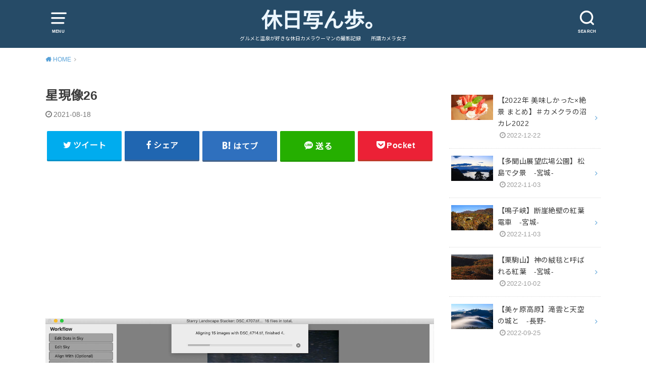

--- FILE ---
content_type: text/html; charset=UTF-8
request_url: https://kyujitsushampo.com/2021/08/18/photoretouch-%EF%BC%93/%E6%98%9F%E7%8F%BE%E5%83%8F26/
body_size: 11244
content:
<!doctype html>
<html dir="ltr" lang="ja"
	prefix="og: https://ogp.me/ns#" >

<head>

	<meta charset="utf-8">
	<meta http-equiv="X-UA-Compatible" content="IE=edge">
	<meta name="HandheldFriendly" content="True">
	<meta name="MobileOptimized" content="320">
	<meta name="viewport" content="width=device-width, initial-scale=1"/>
	<link rel="pingback" href="https://kyujitsushampo.com/xmlrpc.php"><title>星現像26 | 休日写ん歩。</title>

		<!-- All in One SEO 4.2.4 - aioseo.com -->
		<meta name="robots" content="max-image-preview:large" />
		<link rel="canonical" href="https://kyujitsushampo.com/2021/08/18/photoretouch-%ef%bc%93/%e6%98%9f%e7%8f%be%e5%83%8f26/" />
		<meta name="generator" content="All in One SEO (AIOSEO) 4.2.4 " />
		<meta property="og:locale" content="ja_JP" />
		<meta property="og:site_name" content="休日写ん歩。" />
		<meta property="og:type" content="article" />
		<meta property="og:title" content="星現像26 | 休日写ん歩。" />
		<meta property="og:url" content="https://kyujitsushampo.com/2021/08/18/photoretouch-%ef%bc%93/%e6%98%9f%e7%8f%be%e5%83%8f26/" />
		<meta property="article:published_time" content="2021-08-17T19:25:46+00:00" />
		<meta property="article:modified_time" content="2021-08-17T19:25:46+00:00" />
		<meta name="twitter:card" content="summary_large_image" />
		<meta name="twitter:site" content="@nagi_phot0" />
		<meta name="twitter:title" content="星現像26 | 休日写ん歩。" />
		<meta name="twitter:creator" content="@nagi_phot0" />
		<script type="application/ld+json" class="aioseo-schema">
			{"@context":"https:\/\/schema.org","@graph":[{"@type":"WebSite","@id":"https:\/\/kyujitsushampo.com\/#website","url":"https:\/\/kyujitsushampo.com\/","name":"\u4f11\u65e5\u5199\u3093\u6b69\u3002","description":"\u30b0\u30eb\u30e1\u3068\u6e29\u6cc9\u304c\u597d\u304d\u306a\u4f11\u65e5\u30ab\u30e1\u30e9\u30a6\u30fc\u30de\u30f3\u306e\u64ae\u5f71\u8a18\u9332\u3000\u3000\u6240\u8b02\u30ab\u30e1\u30e9\u5973\u5b50","inLanguage":"ja","publisher":{"@id":"https:\/\/kyujitsushampo.com\/#person"}},{"@type":"Person","@id":"https:\/\/kyujitsushampo.com\/#person","name":"Nagi","image":{"@type":"ImageObject","@id":"https:\/\/kyujitsushampo.com\/2021\/08\/18\/photoretouch-%ef%bc%93\/%e6%98%9f%e7%8f%be%e5%83%8f26\/#personImage","url":"https:\/\/secure.gravatar.com\/avatar\/a65b0600eacb35692da9371b67d7785b?s=96&d=blank&r=g","width":96,"height":96,"caption":"Nagi"}},{"@type":"BreadcrumbList","@id":"https:\/\/kyujitsushampo.com\/2021\/08\/18\/photoretouch-%ef%bc%93\/%e6%98%9f%e7%8f%be%e5%83%8f26\/#breadcrumblist","itemListElement":[{"@type":"ListItem","@id":"https:\/\/kyujitsushampo.com\/#listItem","position":1,"item":{"@type":"WebPage","@id":"https:\/\/kyujitsushampo.com\/","name":"\u30db\u30fc\u30e0","description":"\u6e29\u6cc9\u3068\u30b0\u30eb\u30e1\u304c\u597d\u304d\u306a\u4f11\u65e5\u30ab\u30e1\u30e9\u30a6\u30fc\u30de\u30f3\u306e\u64ae\u5f71\u8a18\u9332 \u6240\u8b02\u30ab\u30e1\u30e9\u5973\u5b50","url":"https:\/\/kyujitsushampo.com\/"},"nextItem":"https:\/\/kyujitsushampo.com\/2021\/08\/18\/photoretouch-%ef%bc%93\/%e6%98%9f%e7%8f%be%e5%83%8f26\/#listItem"},{"@type":"ListItem","@id":"https:\/\/kyujitsushampo.com\/2021\/08\/18\/photoretouch-%ef%bc%93\/%e6%98%9f%e7%8f%be%e5%83%8f26\/#listItem","position":2,"item":{"@type":"WebPage","@id":"https:\/\/kyujitsushampo.com\/2021\/08\/18\/photoretouch-%ef%bc%93\/%e6%98%9f%e7%8f%be%e5%83%8f26\/","name":"\u661f\u73fe\u50cf26","url":"https:\/\/kyujitsushampo.com\/2021\/08\/18\/photoretouch-%ef%bc%93\/%e6%98%9f%e7%8f%be%e5%83%8f26\/"},"previousItem":"https:\/\/kyujitsushampo.com\/#listItem"}]},{"@type":"Person","@id":"https:\/\/kyujitsushampo.com\/author\/nagi\/#author","url":"https:\/\/kyujitsushampo.com\/author\/nagi\/","name":"Nagi","image":{"@type":"ImageObject","@id":"https:\/\/kyujitsushampo.com\/2021\/08\/18\/photoretouch-%ef%bc%93\/%e6%98%9f%e7%8f%be%e5%83%8f26\/#authorImage","url":"https:\/\/secure.gravatar.com\/avatar\/a65b0600eacb35692da9371b67d7785b?s=96&d=blank&r=g","width":96,"height":96,"caption":"Nagi"}},{"@type":"ItemPage","@id":"https:\/\/kyujitsushampo.com\/2021\/08\/18\/photoretouch-%ef%bc%93\/%e6%98%9f%e7%8f%be%e5%83%8f26\/#itempage","url":"https:\/\/kyujitsushampo.com\/2021\/08\/18\/photoretouch-%ef%bc%93\/%e6%98%9f%e7%8f%be%e5%83%8f26\/","name":"\u661f\u73fe\u50cf26 | \u4f11\u65e5\u5199\u3093\u6b69\u3002","inLanguage":"ja","isPartOf":{"@id":"https:\/\/kyujitsushampo.com\/#website"},"breadcrumb":{"@id":"https:\/\/kyujitsushampo.com\/2021\/08\/18\/photoretouch-%ef%bc%93\/%e6%98%9f%e7%8f%be%e5%83%8f26\/#breadcrumblist"},"author":"https:\/\/kyujitsushampo.com\/author\/nagi\/#author","creator":"https:\/\/kyujitsushampo.com\/author\/nagi\/#author","datePublished":"2021-08-17T19:25:46+09:00","dateModified":"2021-08-17T19:25:46+09:00"}]}
		</script>
		<!-- All in One SEO -->

<link rel='dns-prefetch' href='//codoc.jp' />
<link rel='dns-prefetch' href='//fonts.googleapis.com' />
<link rel='dns-prefetch' href='//s.w.org' />
<link rel='dns-prefetch' href='//c0.wp.com' />
<link rel='dns-prefetch' href='//pagead2.googlesyndication.com' />
<link rel="alternate" type="application/rss+xml" title="休日写ん歩。 &raquo; フィード" href="https://kyujitsushampo.com/feed/" />
<link rel="alternate" type="application/rss+xml" title="休日写ん歩。 &raquo; コメントフィード" href="https://kyujitsushampo.com/comments/feed/" />
<link rel="alternate" type="application/rss+xml" title="休日写ん歩。 &raquo; 星現像26 のコメントのフィード" href="https://kyujitsushampo.com/2021/08/18/photoretouch-%ef%bc%93/%e6%98%9f%e7%8f%be%e5%83%8f26/feed/" />
<script type="text/javascript">
window._wpemojiSettings = {"baseUrl":"https:\/\/s.w.org\/images\/core\/emoji\/14.0.0\/72x72\/","ext":".png","svgUrl":"https:\/\/s.w.org\/images\/core\/emoji\/14.0.0\/svg\/","svgExt":".svg","source":{"concatemoji":"https:\/\/kyujitsushampo.com\/wp-includes\/js\/wp-emoji-release.min.js?ver=6.0.11"}};
/*! This file is auto-generated */
!function(e,a,t){var n,r,o,i=a.createElement("canvas"),p=i.getContext&&i.getContext("2d");function s(e,t){var a=String.fromCharCode,e=(p.clearRect(0,0,i.width,i.height),p.fillText(a.apply(this,e),0,0),i.toDataURL());return p.clearRect(0,0,i.width,i.height),p.fillText(a.apply(this,t),0,0),e===i.toDataURL()}function c(e){var t=a.createElement("script");t.src=e,t.defer=t.type="text/javascript",a.getElementsByTagName("head")[0].appendChild(t)}for(o=Array("flag","emoji"),t.supports={everything:!0,everythingExceptFlag:!0},r=0;r<o.length;r++)t.supports[o[r]]=function(e){if(!p||!p.fillText)return!1;switch(p.textBaseline="top",p.font="600 32px Arial",e){case"flag":return s([127987,65039,8205,9895,65039],[127987,65039,8203,9895,65039])?!1:!s([55356,56826,55356,56819],[55356,56826,8203,55356,56819])&&!s([55356,57332,56128,56423,56128,56418,56128,56421,56128,56430,56128,56423,56128,56447],[55356,57332,8203,56128,56423,8203,56128,56418,8203,56128,56421,8203,56128,56430,8203,56128,56423,8203,56128,56447]);case"emoji":return!s([129777,127995,8205,129778,127999],[129777,127995,8203,129778,127999])}return!1}(o[r]),t.supports.everything=t.supports.everything&&t.supports[o[r]],"flag"!==o[r]&&(t.supports.everythingExceptFlag=t.supports.everythingExceptFlag&&t.supports[o[r]]);t.supports.everythingExceptFlag=t.supports.everythingExceptFlag&&!t.supports.flag,t.DOMReady=!1,t.readyCallback=function(){t.DOMReady=!0},t.supports.everything||(n=function(){t.readyCallback()},a.addEventListener?(a.addEventListener("DOMContentLoaded",n,!1),e.addEventListener("load",n,!1)):(e.attachEvent("onload",n),a.attachEvent("onreadystatechange",function(){"complete"===a.readyState&&t.readyCallback()})),(e=t.source||{}).concatemoji?c(e.concatemoji):e.wpemoji&&e.twemoji&&(c(e.twemoji),c(e.wpemoji)))}(window,document,window._wpemojiSettings);
</script>
<style type="text/css">
img.wp-smiley,
img.emoji {
	display: inline !important;
	border: none !important;
	box-shadow: none !important;
	height: 1em !important;
	width: 1em !important;
	margin: 0 0.07em !important;
	vertical-align: -0.1em !important;
	background: none !important;
	padding: 0 !important;
}
</style>
	<link rel='stylesheet' id='wp-block-library-css'  href='https://c0.wp.com/c/6.0.11/wp-includes/css/dist/block-library/style.min.css' type='text/css' media='all' />
<style id='wp-block-library-inline-css' type='text/css'>
.has-text-align-justify{text-align:justify;}
</style>
<link rel='stylesheet' id='mediaelement-css'  href='https://c0.wp.com/c/6.0.11/wp-includes/js/mediaelement/mediaelementplayer-legacy.min.css' type='text/css' media='all' />
<link rel='stylesheet' id='wp-mediaelement-css'  href='https://c0.wp.com/c/6.0.11/wp-includes/js/mediaelement/wp-mediaelement.min.css' type='text/css' media='all' />
<style id='global-styles-inline-css' type='text/css'>
body{--wp--preset--color--black: #000000;--wp--preset--color--cyan-bluish-gray: #abb8c3;--wp--preset--color--white: #ffffff;--wp--preset--color--pale-pink: #f78da7;--wp--preset--color--vivid-red: #cf2e2e;--wp--preset--color--luminous-vivid-orange: #ff6900;--wp--preset--color--luminous-vivid-amber: #fcb900;--wp--preset--color--light-green-cyan: #7bdcb5;--wp--preset--color--vivid-green-cyan: #00d084;--wp--preset--color--pale-cyan-blue: #8ed1fc;--wp--preset--color--vivid-cyan-blue: #0693e3;--wp--preset--color--vivid-purple: #9b51e0;--wp--preset--gradient--vivid-cyan-blue-to-vivid-purple: linear-gradient(135deg,rgba(6,147,227,1) 0%,rgb(155,81,224) 100%);--wp--preset--gradient--light-green-cyan-to-vivid-green-cyan: linear-gradient(135deg,rgb(122,220,180) 0%,rgb(0,208,130) 100%);--wp--preset--gradient--luminous-vivid-amber-to-luminous-vivid-orange: linear-gradient(135deg,rgba(252,185,0,1) 0%,rgba(255,105,0,1) 100%);--wp--preset--gradient--luminous-vivid-orange-to-vivid-red: linear-gradient(135deg,rgba(255,105,0,1) 0%,rgb(207,46,46) 100%);--wp--preset--gradient--very-light-gray-to-cyan-bluish-gray: linear-gradient(135deg,rgb(238,238,238) 0%,rgb(169,184,195) 100%);--wp--preset--gradient--cool-to-warm-spectrum: linear-gradient(135deg,rgb(74,234,220) 0%,rgb(151,120,209) 20%,rgb(207,42,186) 40%,rgb(238,44,130) 60%,rgb(251,105,98) 80%,rgb(254,248,76) 100%);--wp--preset--gradient--blush-light-purple: linear-gradient(135deg,rgb(255,206,236) 0%,rgb(152,150,240) 100%);--wp--preset--gradient--blush-bordeaux: linear-gradient(135deg,rgb(254,205,165) 0%,rgb(254,45,45) 50%,rgb(107,0,62) 100%);--wp--preset--gradient--luminous-dusk: linear-gradient(135deg,rgb(255,203,112) 0%,rgb(199,81,192) 50%,rgb(65,88,208) 100%);--wp--preset--gradient--pale-ocean: linear-gradient(135deg,rgb(255,245,203) 0%,rgb(182,227,212) 50%,rgb(51,167,181) 100%);--wp--preset--gradient--electric-grass: linear-gradient(135deg,rgb(202,248,128) 0%,rgb(113,206,126) 100%);--wp--preset--gradient--midnight: linear-gradient(135deg,rgb(2,3,129) 0%,rgb(40,116,252) 100%);--wp--preset--duotone--dark-grayscale: url('#wp-duotone-dark-grayscale');--wp--preset--duotone--grayscale: url('#wp-duotone-grayscale');--wp--preset--duotone--purple-yellow: url('#wp-duotone-purple-yellow');--wp--preset--duotone--blue-red: url('#wp-duotone-blue-red');--wp--preset--duotone--midnight: url('#wp-duotone-midnight');--wp--preset--duotone--magenta-yellow: url('#wp-duotone-magenta-yellow');--wp--preset--duotone--purple-green: url('#wp-duotone-purple-green');--wp--preset--duotone--blue-orange: url('#wp-duotone-blue-orange');--wp--preset--font-size--small: 13px;--wp--preset--font-size--medium: 20px;--wp--preset--font-size--large: 36px;--wp--preset--font-size--x-large: 42px;}.has-black-color{color: var(--wp--preset--color--black) !important;}.has-cyan-bluish-gray-color{color: var(--wp--preset--color--cyan-bluish-gray) !important;}.has-white-color{color: var(--wp--preset--color--white) !important;}.has-pale-pink-color{color: var(--wp--preset--color--pale-pink) !important;}.has-vivid-red-color{color: var(--wp--preset--color--vivid-red) !important;}.has-luminous-vivid-orange-color{color: var(--wp--preset--color--luminous-vivid-orange) !important;}.has-luminous-vivid-amber-color{color: var(--wp--preset--color--luminous-vivid-amber) !important;}.has-light-green-cyan-color{color: var(--wp--preset--color--light-green-cyan) !important;}.has-vivid-green-cyan-color{color: var(--wp--preset--color--vivid-green-cyan) !important;}.has-pale-cyan-blue-color{color: var(--wp--preset--color--pale-cyan-blue) !important;}.has-vivid-cyan-blue-color{color: var(--wp--preset--color--vivid-cyan-blue) !important;}.has-vivid-purple-color{color: var(--wp--preset--color--vivid-purple) !important;}.has-black-background-color{background-color: var(--wp--preset--color--black) !important;}.has-cyan-bluish-gray-background-color{background-color: var(--wp--preset--color--cyan-bluish-gray) !important;}.has-white-background-color{background-color: var(--wp--preset--color--white) !important;}.has-pale-pink-background-color{background-color: var(--wp--preset--color--pale-pink) !important;}.has-vivid-red-background-color{background-color: var(--wp--preset--color--vivid-red) !important;}.has-luminous-vivid-orange-background-color{background-color: var(--wp--preset--color--luminous-vivid-orange) !important;}.has-luminous-vivid-amber-background-color{background-color: var(--wp--preset--color--luminous-vivid-amber) !important;}.has-light-green-cyan-background-color{background-color: var(--wp--preset--color--light-green-cyan) !important;}.has-vivid-green-cyan-background-color{background-color: var(--wp--preset--color--vivid-green-cyan) !important;}.has-pale-cyan-blue-background-color{background-color: var(--wp--preset--color--pale-cyan-blue) !important;}.has-vivid-cyan-blue-background-color{background-color: var(--wp--preset--color--vivid-cyan-blue) !important;}.has-vivid-purple-background-color{background-color: var(--wp--preset--color--vivid-purple) !important;}.has-black-border-color{border-color: var(--wp--preset--color--black) !important;}.has-cyan-bluish-gray-border-color{border-color: var(--wp--preset--color--cyan-bluish-gray) !important;}.has-white-border-color{border-color: var(--wp--preset--color--white) !important;}.has-pale-pink-border-color{border-color: var(--wp--preset--color--pale-pink) !important;}.has-vivid-red-border-color{border-color: var(--wp--preset--color--vivid-red) !important;}.has-luminous-vivid-orange-border-color{border-color: var(--wp--preset--color--luminous-vivid-orange) !important;}.has-luminous-vivid-amber-border-color{border-color: var(--wp--preset--color--luminous-vivid-amber) !important;}.has-light-green-cyan-border-color{border-color: var(--wp--preset--color--light-green-cyan) !important;}.has-vivid-green-cyan-border-color{border-color: var(--wp--preset--color--vivid-green-cyan) !important;}.has-pale-cyan-blue-border-color{border-color: var(--wp--preset--color--pale-cyan-blue) !important;}.has-vivid-cyan-blue-border-color{border-color: var(--wp--preset--color--vivid-cyan-blue) !important;}.has-vivid-purple-border-color{border-color: var(--wp--preset--color--vivid-purple) !important;}.has-vivid-cyan-blue-to-vivid-purple-gradient-background{background: var(--wp--preset--gradient--vivid-cyan-blue-to-vivid-purple) !important;}.has-light-green-cyan-to-vivid-green-cyan-gradient-background{background: var(--wp--preset--gradient--light-green-cyan-to-vivid-green-cyan) !important;}.has-luminous-vivid-amber-to-luminous-vivid-orange-gradient-background{background: var(--wp--preset--gradient--luminous-vivid-amber-to-luminous-vivid-orange) !important;}.has-luminous-vivid-orange-to-vivid-red-gradient-background{background: var(--wp--preset--gradient--luminous-vivid-orange-to-vivid-red) !important;}.has-very-light-gray-to-cyan-bluish-gray-gradient-background{background: var(--wp--preset--gradient--very-light-gray-to-cyan-bluish-gray) !important;}.has-cool-to-warm-spectrum-gradient-background{background: var(--wp--preset--gradient--cool-to-warm-spectrum) !important;}.has-blush-light-purple-gradient-background{background: var(--wp--preset--gradient--blush-light-purple) !important;}.has-blush-bordeaux-gradient-background{background: var(--wp--preset--gradient--blush-bordeaux) !important;}.has-luminous-dusk-gradient-background{background: var(--wp--preset--gradient--luminous-dusk) !important;}.has-pale-ocean-gradient-background{background: var(--wp--preset--gradient--pale-ocean) !important;}.has-electric-grass-gradient-background{background: var(--wp--preset--gradient--electric-grass) !important;}.has-midnight-gradient-background{background: var(--wp--preset--gradient--midnight) !important;}.has-small-font-size{font-size: var(--wp--preset--font-size--small) !important;}.has-medium-font-size{font-size: var(--wp--preset--font-size--medium) !important;}.has-large-font-size{font-size: var(--wp--preset--font-size--large) !important;}.has-x-large-font-size{font-size: var(--wp--preset--font-size--x-large) !important;}
</style>
<link rel='stylesheet' id='pz-linkcard-css'  href='//kyujitsushampo.com/wp-content/uploads/pz-linkcard/style.css?ver=2.4.6.1.61' type='text/css' media='all' />
<link rel='stylesheet' id='wordpress-popular-posts-css-css'  href='https://kyujitsushampo.com/wp-content/plugins/wordpress-popular-posts/assets/css/wpp.css?ver=6.0.4' type='text/css' media='all' />
<link rel='stylesheet' id='style-css'  href='https://kyujitsushampo.com/wp-content/themes/yswallow/style.css' type='text/css' media='all' />
<style id='style-inline-css' type='text/css'>
.animated{animation-duration:1.2s;animation-fill-mode:both;animation-delay:0s;animation-timing-function:ease-out}.wpcf7 .screen-reader-response{position:static}.animated{animation-fill-mode:none}@keyframes fadeIn{from{opacity:0}to{opacity:1}}.fadeIn{animation-name:fadeIn}@keyframes fadeInDown{from{opacity:0;transform:translate3d(0,-10px,0)}to{opacity:1;transform:none}}.fadeInDown{animation-name:fadeInDown}@keyframes fadeInDownBig{from{opacity:0;transform:translate3d(0,-100%,0)}to{opacity:1;transform:none}}.fadeInDownBig{animation-name:fadeInDownBig}@keyframes fadeInLeft{from{opacity:0;transform:translate3d(-10px,0,0)}to{opacity:1;transform:none}}.fadeInLeft{animation-name:fadeInLeft}@keyframes fadeInLeftBig{from{opacity:0;transform:translate3d(-100%,0,0)}to{opacity:1;transform:none}}.fadeInLeftBig{animation-name:fadeInLeftBig}@keyframes fadeInRight{from{opacity:0;transform:translate3d(10px,0,0)}to{opacity:1;transform:none}}.fadeInRight{animation-name:fadeInRight}@keyframes fadeInRightBig{from{opacity:0;transform:translate3d(100%,0,0)}to{opacity:1;transform:none}}.fadeInRightBig{animation-name:fadeInRightBig}@keyframes fadeInUp{from{opacity:0;transform:translate3d(0,10px,0)}to{opacity:1;transform:none}}.fadeInUp{animation-name:fadeInUp}@keyframes fadeInUpBig{from{opacity:0;transform:translate3d(0,100%,0)}to{opacity:1;transform:none}}.fadeInUpBig{animation-name:fadeInUpBig}
</style>
<link rel='stylesheet' id='child-style-css'  href='https://kyujitsushampo.com/wp-content/themes/yswallow_custom/style.css' type='text/css' media='all' />
<link rel='stylesheet' id='gf_Notojp-css'  href='https://fonts.googleapis.com/css?family=Noto+Sans+JP&#038;display=swap' type='text/css' media='all' />
<link rel='stylesheet' id='fontawesome-css'  href='https://kyujitsushampo.com/wp-content/themes/yswallow/library/css/font-awesome.min.css' type='text/css' media='all' />
<link rel='stylesheet' id='jetpack_css-css'  href='https://c0.wp.com/p/jetpack/11.2.2/css/jetpack.css' type='text/css' media='all' />
<script type='text/javascript'  src='https://codoc.jp/js/cms.js' id='codoc-injector-js-js'  data-css="blue"  data-usercode="66136Tkxew" defer></script>
<script type='application/json' id='wpp-json'>
{"sampling_active":0,"sampling_rate":100,"ajax_url":"https:\/\/kyujitsushampo.com\/wp-json\/wordpress-popular-posts\/v1\/popular-posts","api_url":"https:\/\/kyujitsushampo.com\/wp-json\/wordpress-popular-posts","ID":5700,"token":"daaead8cdc","lang":0,"debug":0}
</script>
<script type='text/javascript' src='https://kyujitsushampo.com/wp-content/plugins/wordpress-popular-posts/assets/js/wpp.min.js?ver=6.0.4' id='wpp-js-js'></script>
<script type='text/javascript' src='https://c0.wp.com/c/6.0.11/wp-includes/js/jquery/jquery.min.js' id='jquery-core-js'></script>
<script type='text/javascript' src='https://c0.wp.com/c/6.0.11/wp-includes/js/jquery/jquery-migrate.min.js' id='jquery-migrate-js'></script>
<link rel="https://api.w.org/" href="https://kyujitsushampo.com/wp-json/" /><link rel="alternate" type="application/json" href="https://kyujitsushampo.com/wp-json/wp/v2/media/5700" /><link rel="EditURI" type="application/rsd+xml" title="RSD" href="https://kyujitsushampo.com/xmlrpc.php?rsd" />
<link rel="wlwmanifest" type="application/wlwmanifest+xml" href="https://kyujitsushampo.com/wp-includes/wlwmanifest.xml" /> 
<meta name="generator" content="WordPress 6.0.11" />
<link rel='shortlink' href='https://kyujitsushampo.com/?p=5700' />
<link rel="alternate" type="application/json+oembed" href="https://kyujitsushampo.com/wp-json/oembed/1.0/embed?url=https%3A%2F%2Fkyujitsushampo.com%2F2021%2F08%2F18%2Fphotoretouch-%25ef%25bc%2593%2F%25e6%2598%259f%25e7%258f%25be%25e5%2583%258f26%2F" />
<link rel="alternate" type="text/xml+oembed" href="https://kyujitsushampo.com/wp-json/oembed/1.0/embed?url=https%3A%2F%2Fkyujitsushampo.com%2F2021%2F08%2F18%2Fphotoretouch-%25ef%25bc%2593%2F%25e6%2598%259f%25e7%258f%25be%25e5%2583%258f26%2F&#038;format=xml" />
<meta name="generator" content="Site Kit by Google 1.81.0" />            <style id="wpp-loading-animation-styles">@-webkit-keyframes bgslide{from{background-position-x:0}to{background-position-x:-200%}}@keyframes bgslide{from{background-position-x:0}to{background-position-x:-200%}}.wpp-widget-placeholder,.wpp-widget-block-placeholder{margin:0 auto;width:60px;height:3px;background:#dd3737;background:linear-gradient(90deg,#dd3737 0%,#571313 10%,#dd3737 100%);background-size:200% auto;border-radius:3px;-webkit-animation:bgslide 1s infinite linear;animation:bgslide 1s infinite linear}</style>
            <style>img#wpstats{display:none}</style>
	<style type="text/css">
body, #breadcrumb li a::after{ color: #3E3E3E;}
a, #breadcrumb li a i, .authorbox .author_sns li a::before,.widget li a:after{ color: #57a1d8;}
a:hover{ color: #9eccef;}
.article-footer .post-categories li a,.article-footer .tags a{ background: #57a1d8; border-color:#57a1d8;}
.article-footer .tags a{ color:#57a1d8; background: none;}
.article-footer .post-categories li a:hover,.article-footer .tags a:hover{ background:#9eccef;  border-color:#9eccef;}
input[type="text"],input[type="password"],input[type="datetime"],input[type="datetime-local"],input[type="date"],input[type="month"],input[type="time"],input[type="week"],input[type="number"],input[type="email"],input[type="url"],input[type="search"],input[type="tel"],input[type="color"],select,textarea,.field { background-color: #ffffff;}
#header{ color: #ffffff; background: #264b67;}
#logo a{ color: #ecf6ff;}
@media only screen and (min-width: 768px) {
	#g_nav .nav > li::after{ background: #ecf6ff;}
	#g_nav .nav li ul.sub-menu, #g_nav .nav li ul.children{ background: #2e3a44;color: #ffffff;}
	.archives-list .post-list a .eyecatch::after{ background: #57a1d8;}
}

.slick-prev:before, .slick-next:before, .accordionBtn, #submit, button, html input[type="button"], input[type="reset"], input[type="submit"], .pagination a:hover, .pagination a:focus,.page-links a:hover, .page-links a:focus { background-color: #57a1d8;}
.accordionBtn.active, #submit:hover, #submit:focus{ background-color: #9eccef;}
.entry-content h2, .homeadd_wrap .widgettitle, .widgettitle, .eyecatch .cat-name, ul.wpp-list li a:before, .cat_postlist .catttl span::before, .cat_postlist .catttl span::after, .accordion::before{ background: #d35d5e; color: #ffffff;}
.entry-content h3,.entry-content h4{ border-color: #d35d5e;}
.h_balloon .entry-content h2:after{ border-top-color: #d35d5e;}
.entry-content ol li:before{ background: #d35d5e; border-color: #d35d5e;  color: #ffffff;}
.entry-content ol li ol li:before{ color: #d35d5e;}
.entry-content ul li:before{ color: #d35d5e;}
.entry-content blockquote::before,.entry-content blockquote::after{color: #d35d5e;}

.btn-wrap a{background: #57a1d8;border: 1px solid #57a1d8;}
.btn-wrap a:hover,.widget .btn-wrap:not(.simple) a:hover{color: #57a1d8;border-color: #57a1d8;}
.btn-wrap.simple a, .pagination a, .pagination span,.page-links a{border-color: #57a1d8; color: #57a1d8;}
.btn-wrap.simple a:hover, .pagination .current,.pagination .current:hover,.page-links ul > li > span{background-color: #57a1d8;}

#footer-top::before{background-color: #d35d5e;}
#footer,.cta-inner{background-color: #2e3a44; color: #ffffff;}

</style>

<!-- Google AdSense スニペット (Site Kit が追加) -->
<meta name="google-adsense-platform-account" content="ca-host-pub-2644536267352236">
<meta name="google-adsense-platform-domain" content="sitekit.withgoogle.com">
<!-- (ここまで) Google AdSense スニペット (Site Kit が追加) -->

<!-- Google AdSense スニペット (Site Kit が追加) -->
<script async="async" src="https://pagead2.googlesyndication.com/pagead/js/adsbygoogle.js?client=ca-pub-7249862674457375" crossorigin="anonymous" type="text/javascript"></script>

<!-- (ここまで) Google AdSense スニペット (Site Kit が追加) -->
<link rel="icon" href="https://kyujitsushampo.com/wp-content/uploads/2021/12/cropped-ブログアイコン-32x32.jpg" sizes="32x32" />
<link rel="icon" href="https://kyujitsushampo.com/wp-content/uploads/2021/12/cropped-ブログアイコン-192x192.jpg" sizes="192x192" />
<link rel="apple-touch-icon" href="https://kyujitsushampo.com/wp-content/uploads/2021/12/cropped-ブログアイコン-180x180.jpg" />
<meta name="msapplication-TileImage" content="https://kyujitsushampo.com/wp-content/uploads/2021/12/cropped-ブログアイコン-270x270.jpg" />
</head>

<body class="attachment attachment-template-default single single-attachment postid-5700 attachmentid-5700 attachment-jpeg codoc-theme-blue pd_normal h_default undo_off catlabelon pannavi_on">
	<svg xmlns="http://www.w3.org/2000/svg" viewBox="0 0 0 0" width="0" height="0" focusable="false" role="none" style="visibility: hidden; position: absolute; left: -9999px; overflow: hidden;" ><defs><filter id="wp-duotone-dark-grayscale"><feColorMatrix color-interpolation-filters="sRGB" type="matrix" values=" .299 .587 .114 0 0 .299 .587 .114 0 0 .299 .587 .114 0 0 .299 .587 .114 0 0 " /><feComponentTransfer color-interpolation-filters="sRGB" ><feFuncR type="table" tableValues="0 0.49803921568627" /><feFuncG type="table" tableValues="0 0.49803921568627" /><feFuncB type="table" tableValues="0 0.49803921568627" /><feFuncA type="table" tableValues="1 1" /></feComponentTransfer><feComposite in2="SourceGraphic" operator="in" /></filter></defs></svg><svg xmlns="http://www.w3.org/2000/svg" viewBox="0 0 0 0" width="0" height="0" focusable="false" role="none" style="visibility: hidden; position: absolute; left: -9999px; overflow: hidden;" ><defs><filter id="wp-duotone-grayscale"><feColorMatrix color-interpolation-filters="sRGB" type="matrix" values=" .299 .587 .114 0 0 .299 .587 .114 0 0 .299 .587 .114 0 0 .299 .587 .114 0 0 " /><feComponentTransfer color-interpolation-filters="sRGB" ><feFuncR type="table" tableValues="0 1" /><feFuncG type="table" tableValues="0 1" /><feFuncB type="table" tableValues="0 1" /><feFuncA type="table" tableValues="1 1" /></feComponentTransfer><feComposite in2="SourceGraphic" operator="in" /></filter></defs></svg><svg xmlns="http://www.w3.org/2000/svg" viewBox="0 0 0 0" width="0" height="0" focusable="false" role="none" style="visibility: hidden; position: absolute; left: -9999px; overflow: hidden;" ><defs><filter id="wp-duotone-purple-yellow"><feColorMatrix color-interpolation-filters="sRGB" type="matrix" values=" .299 .587 .114 0 0 .299 .587 .114 0 0 .299 .587 .114 0 0 .299 .587 .114 0 0 " /><feComponentTransfer color-interpolation-filters="sRGB" ><feFuncR type="table" tableValues="0.54901960784314 0.98823529411765" /><feFuncG type="table" tableValues="0 1" /><feFuncB type="table" tableValues="0.71764705882353 0.25490196078431" /><feFuncA type="table" tableValues="1 1" /></feComponentTransfer><feComposite in2="SourceGraphic" operator="in" /></filter></defs></svg><svg xmlns="http://www.w3.org/2000/svg" viewBox="0 0 0 0" width="0" height="0" focusable="false" role="none" style="visibility: hidden; position: absolute; left: -9999px; overflow: hidden;" ><defs><filter id="wp-duotone-blue-red"><feColorMatrix color-interpolation-filters="sRGB" type="matrix" values=" .299 .587 .114 0 0 .299 .587 .114 0 0 .299 .587 .114 0 0 .299 .587 .114 0 0 " /><feComponentTransfer color-interpolation-filters="sRGB" ><feFuncR type="table" tableValues="0 1" /><feFuncG type="table" tableValues="0 0.27843137254902" /><feFuncB type="table" tableValues="0.5921568627451 0.27843137254902" /><feFuncA type="table" tableValues="1 1" /></feComponentTransfer><feComposite in2="SourceGraphic" operator="in" /></filter></defs></svg><svg xmlns="http://www.w3.org/2000/svg" viewBox="0 0 0 0" width="0" height="0" focusable="false" role="none" style="visibility: hidden; position: absolute; left: -9999px; overflow: hidden;" ><defs><filter id="wp-duotone-midnight"><feColorMatrix color-interpolation-filters="sRGB" type="matrix" values=" .299 .587 .114 0 0 .299 .587 .114 0 0 .299 .587 .114 0 0 .299 .587 .114 0 0 " /><feComponentTransfer color-interpolation-filters="sRGB" ><feFuncR type="table" tableValues="0 0" /><feFuncG type="table" tableValues="0 0.64705882352941" /><feFuncB type="table" tableValues="0 1" /><feFuncA type="table" tableValues="1 1" /></feComponentTransfer><feComposite in2="SourceGraphic" operator="in" /></filter></defs></svg><svg xmlns="http://www.w3.org/2000/svg" viewBox="0 0 0 0" width="0" height="0" focusable="false" role="none" style="visibility: hidden; position: absolute; left: -9999px; overflow: hidden;" ><defs><filter id="wp-duotone-magenta-yellow"><feColorMatrix color-interpolation-filters="sRGB" type="matrix" values=" .299 .587 .114 0 0 .299 .587 .114 0 0 .299 .587 .114 0 0 .299 .587 .114 0 0 " /><feComponentTransfer color-interpolation-filters="sRGB" ><feFuncR type="table" tableValues="0.78039215686275 1" /><feFuncG type="table" tableValues="0 0.94901960784314" /><feFuncB type="table" tableValues="0.35294117647059 0.47058823529412" /><feFuncA type="table" tableValues="1 1" /></feComponentTransfer><feComposite in2="SourceGraphic" operator="in" /></filter></defs></svg><svg xmlns="http://www.w3.org/2000/svg" viewBox="0 0 0 0" width="0" height="0" focusable="false" role="none" style="visibility: hidden; position: absolute; left: -9999px; overflow: hidden;" ><defs><filter id="wp-duotone-purple-green"><feColorMatrix color-interpolation-filters="sRGB" type="matrix" values=" .299 .587 .114 0 0 .299 .587 .114 0 0 .299 .587 .114 0 0 .299 .587 .114 0 0 " /><feComponentTransfer color-interpolation-filters="sRGB" ><feFuncR type="table" tableValues="0.65098039215686 0.40392156862745" /><feFuncG type="table" tableValues="0 1" /><feFuncB type="table" tableValues="0.44705882352941 0.4" /><feFuncA type="table" tableValues="1 1" /></feComponentTransfer><feComposite in2="SourceGraphic" operator="in" /></filter></defs></svg><svg xmlns="http://www.w3.org/2000/svg" viewBox="0 0 0 0" width="0" height="0" focusable="false" role="none" style="visibility: hidden; position: absolute; left: -9999px; overflow: hidden;" ><defs><filter id="wp-duotone-blue-orange"><feColorMatrix color-interpolation-filters="sRGB" type="matrix" values=" .299 .587 .114 0 0 .299 .587 .114 0 0 .299 .587 .114 0 0 .299 .587 .114 0 0 " /><feComponentTransfer color-interpolation-filters="sRGB" ><feFuncR type="table" tableValues="0.098039215686275 1" /><feFuncG type="table" tableValues="0 0.66274509803922" /><feFuncB type="table" tableValues="0.84705882352941 0.41960784313725" /><feFuncA type="table" tableValues="1 1" /></feComponentTransfer><feComposite in2="SourceGraphic" operator="in" /></filter></defs></svg><div id="container">


<header id="header" class="header animated fadeIn">
<div id="inner-header" class="wrap cf">

<a href="#spnavi" data-remodal-target="spnavi" class="nav_btn"><span class="text">MENU</span></a><div class="remodal" data-remodal-id="spnavi" data-remodal-options="hashTracking:false"><button data-remodal-action="close" class="remodal-close"><span class="text gf">CLOSE</span></button><div id="text-2" class="widget widget_text"><h4 class="widgettitle"><span>プロフィール</span></h4>			<div class="textwidget"><p><img class="aligncenter size-full wp-image-5619" src="https://kyujitsushampo.com/wp-content/uploads/2021/06/217A9295-4-2.jpg" alt="" width="1500" height="1500" / loading="lazy" srcset="https://kyujitsushampo.com/wp-content/uploads/2021/06/217A9295-4-2.jpg 1500w, https://kyujitsushampo.com/wp-content/uploads/2021/06/217A9295-4-2-1000x1000.jpg 1000w, https://kyujitsushampo.com/wp-content/uploads/2021/06/217A9295-4-2-150x150.jpg 150w, https://kyujitsushampo.com/wp-content/uploads/2021/06/217A9295-4-2-768x768.jpg 768w" sizes="(max-width: 1500px) 100vw, 1500px" /><noscript><img loading="lazy" class="aligncenter size-full wp-image-5619" src="https://kyujitsushampo.com/wp-content/uploads/2021/06/217A9295-4-2.jpg" alt="" width="1500" height="1500" srcset="https://kyujitsushampo.com/wp-content/uploads/2021/06/217A9295-4-2.jpg 1500w, https://kyujitsushampo.com/wp-content/uploads/2021/06/217A9295-4-2-1000x1000.jpg 1000w, https://kyujitsushampo.com/wp-content/uploads/2021/06/217A9295-4-2-150x150.jpg 150w, https://kyujitsushampo.com/wp-content/uploads/2021/06/217A9295-4-2-768x768.jpg 768w" sizes="(max-width: 1500px) 100vw, 1500px" /></noscript></p>
<p>Nagi</p>
<p>1995年生まれ</p>
<p>東京都在住</p>
<p>グルメと温泉が大好きで、そのついでに写真を撮っている、カメラ女子です。</p>
<p>使用機材：Fujifilm X-T2,X100F   Nikon Z6II</p>
</div>
		</div><div id="search-6" class="widget widget_search"><form role="search" method="get" id="searchform" class="searchform cf" action="https://kyujitsushampo.com/" >
		<input type="search" placeholder="キーワードを入力" value="" name="s" id="s" />
		<button type="submit" id="searchsubmit"></button>
		</form></div><div id="categories-9" class="widget widget_categories"><h4 class="widgettitle"><span>カテゴリー</span></h4>
			<ul>
					<li class="cat-item cat-item-3"><a href="https://kyujitsushampo.com/category/camera/">・カメラ機材</a>
</li>
	<li class="cat-item cat-item-5"><a href="https://kyujitsushampo.com/category/profile/">・プロフィール、雑記</a>
</li>
	<li class="cat-item cat-item-2"><a href="https://kyujitsushampo.com/category/record/">・撮影記録</a>
</li>
	<li class="cat-item cat-item-4"><a href="https://kyujitsushampo.com/category/photo-retouch/">・現像&amp;レタッチ</a>
</li>
	<li class="cat-item cat-item-27"><a href="https://kyujitsushampo.com/category/record/04-%e5%ae%ae%e5%9f%8e/">04.宮城</a>
</li>
	<li class="cat-item cat-item-29"><a href="https://kyujitsushampo.com/category/record/06-%e5%b1%b1%e5%bd%a2/">06.山形</a>
</li>
	<li class="cat-item cat-item-13"><a href="https://kyujitsushampo.com/category/record/%e7%a6%8f%e5%b3%b6/">07.福島</a>
</li>
	<li class="cat-item cat-item-12"><a href="https://kyujitsushampo.com/category/record/%e8%8c%a8%e5%9f%8e/">08.茨城</a>
</li>
	<li class="cat-item cat-item-15"><a href="https://kyujitsushampo.com/category/record/%e6%a0%83%e6%9c%a8/">09.栃木</a>
</li>
	<li class="cat-item cat-item-16"><a href="https://kyujitsushampo.com/category/record/%e7%be%a4%e9%a6%ac/">10.群馬</a>
</li>
	<li class="cat-item cat-item-17"><a href="https://kyujitsushampo.com/category/record/%e5%9f%bc%e7%8e%89/">11.埼玉</a>
</li>
	<li class="cat-item cat-item-18"><a href="https://kyujitsushampo.com/category/record/%e5%8d%83%e8%91%89/">12.千葉</a>
</li>
	<li class="cat-item cat-item-11"><a href="https://kyujitsushampo.com/category/record/%e6%9d%b1%e4%ba%ac/">13.東京</a>
</li>
	<li class="cat-item cat-item-19"><a href="https://kyujitsushampo.com/category/record/%e7%a5%9e%e5%a5%88%e5%b7%9d/">14.神奈川</a>
</li>
	<li class="cat-item cat-item-14"><a href="https://kyujitsushampo.com/category/record/%e6%96%b0%e6%bd%9f/">15.新潟</a>
</li>
	<li class="cat-item cat-item-30"><a href="https://kyujitsushampo.com/category/record/16-%e5%af%8c%e5%b1%b1/">16.富山</a>
</li>
	<li class="cat-item cat-item-23"><a href="https://kyujitsushampo.com/category/record/%e5%b1%b1%e6%a2%a8/">19.山梨</a>
</li>
	<li class="cat-item cat-item-22"><a href="https://kyujitsushampo.com/category/record/%e9%95%b7%e9%87%8e/">20.長野</a>
</li>
	<li class="cat-item cat-item-33"><a href="https://kyujitsushampo.com/category/record/21-%e5%b2%90%e9%98%9c/">21.岐阜</a>
</li>
	<li class="cat-item cat-item-20"><a href="https://kyujitsushampo.com/category/record/%e9%9d%99%e5%b2%a1/">22.静岡</a>
</li>
	<li class="cat-item cat-item-21"><a href="https://kyujitsushampo.com/category/record/%e4%b8%89%e9%87%8d/">24.三重</a>
</li>
	<li class="cat-item cat-item-39"><a href="https://kyujitsushampo.com/category/record/29-%e5%a5%88%e8%89%af/">29.奈良</a>
</li>
			</ul>

			</div><div id="calendar-3" class="widget widget_calendar"><div id="calendar_wrap" class="calendar_wrap"><table id="wp-calendar" class="wp-calendar-table">
	<caption>2025年11月</caption>
	<thead>
	<tr>
		<th scope="col" title="日曜日">日</th>
		<th scope="col" title="月曜日">月</th>
		<th scope="col" title="火曜日">火</th>
		<th scope="col" title="水曜日">水</th>
		<th scope="col" title="木曜日">木</th>
		<th scope="col" title="金曜日">金</th>
		<th scope="col" title="土曜日">土</th>
	</tr>
	</thead>
	<tbody>
	<tr>
		<td colspan="6" class="pad">&nbsp;</td><td>1</td>
	</tr>
	<tr>
		<td>2</td><td>3</td><td>4</td><td>5</td><td>6</td><td>7</td><td>8</td>
	</tr>
	<tr>
		<td>9</td><td>10</td><td>11</td><td>12</td><td>13</td><td>14</td><td>15</td>
	</tr>
	<tr>
		<td>16</td><td>17</td><td>18</td><td>19</td><td>20</td><td>21</td><td>22</td>
	</tr>
	<tr>
		<td id="today">23</td><td>24</td><td>25</td><td>26</td><td>27</td><td>28</td><td>29</td>
	</tr>
	<tr>
		<td>30</td>
		<td class="pad" colspan="6">&nbsp;</td>
	</tr>
	</tbody>
	</table><nav aria-label="前と次の月" class="wp-calendar-nav">
		<span class="wp-calendar-nav-prev"><a href="https://kyujitsushampo.com/2022/12/">&laquo; 12月</a></span>
		<span class="pad">&nbsp;</span>
		<span class="wp-calendar-nav-next">&nbsp;</span>
	</nav></div></div><button data-remodal-action="close" class="remodal-close"><span class="text gf">CLOSE</span></button></div><div class="searchbox"><form role="search" method="get" id="searchform" class="searchform cf" action="https://kyujitsushampo.com/" ><input type="search" placeholder="キーワードを入力" value="" name="s" id="s" /><span class="nav_btn search_btn"><span class="text">SEARCH</span></span></form></div><div id="logo" class=" "><p class="h1 text"><a href="https://kyujitsushampo.com">休日写ん歩。</a></p><p class="site_description">グルメと温泉が好きな休日カメラウーマンの撮影記録　　所謂カメラ女子</p></div><div id="g_nav" class="g_nav-sp animated anidelayS fadeIn"></div>
</div>
</header>





<div id="breadcrumb" class="breadcrumb animated fadeIn cf"><div class="wrap"><ul class="breadcrumb__ul" itemscope itemtype="http://schema.org/BreadcrumbList"><li class="breadcrumb__li bc_homelink" itemprop="itemListElement" itemscope itemtype="http://schema.org/ListItem"><a class="breadcrumb__link" itemprop="item" href="https://kyujitsushampo.com/"><span itemprop="name"> HOME</span></a><meta itemprop="position" content="1" /></li><li class="breadcrumb__li bc_posttitle" itemprop="itemListElement" itemscope itemtype="http://schema.org/ListItem"><span itemprop="name">星現像26</span><meta itemprop="position" content="3" /></li></ul></div></div>

<div id="content">
<div id="inner-content" class="wrap cf">

<div class="main-wrap">
<main id="main" class="animated anidelayS fadeIn" role="main">

<article id="post-5700" class="post-5700 attachment type-attachment status-inherit hentry article cf" role="article">
<header class="article-header entry-header">
<div class="inner">
<h1 class="entry-title single-title" itemprop="headline" rel="bookmark">星現像26</h1>

<div class="byline entry-meta vcard cf">

<time class="time__date date gf entry-date updated" datetime="2021-08-18">2021-08-18</time>
</div>


</div>
</header>


<div class="share short">
<div class="sns">
<ul class="cf">

<li class="twitter"> 
<a target="blank" href="//twitter.com/intent/tweet?url=https%3A%2F%2Fkyujitsushampo.com%2F2021%2F08%2F18%2Fphotoretouch-%25ef%25bc%2593%2F%25e6%2598%259f%25e7%258f%25be%25e5%2583%258f26%2F&text=%E6%98%9F%E7%8F%BE%E5%83%8F26&via=nagi_phot0&tw_p=tweetbutton" onclick="window.open(this.href, 'tweetwindow', 'width=550, height=450,personalbar=0,toolbar=0,scrollbars=1,resizable=1'); return false;"><span class="text">ツイート</span><span class="count"></span></a>
</li>

<li class="facebook">
<a href="//www.facebook.com/sharer.php?src=bm&u=https%3A%2F%2Fkyujitsushampo.com%2F2021%2F08%2F18%2Fphotoretouch-%25ef%25bc%2593%2F%25e6%2598%259f%25e7%258f%25be%25e5%2583%258f26%2F&t=%E6%98%9F%E7%8F%BE%E5%83%8F26" onclick="javascript:window.open(this.href, '', 'menubar=no,toolbar=no,resizable=yes,scrollbars=yes,height=300,width=600');return false;"><span class="text">シェア</span><span class="count"></span></a>
</li>

<li class="hatebu">       
<a href="//b.hatena.ne.jp/add?mode=confirm&url=https://kyujitsushampo.com/2021/08/18/photoretouch-%ef%bc%93/%e6%98%9f%e7%8f%be%e5%83%8f26/&title=%E6%98%9F%E7%8F%BE%E5%83%8F26" onclick="window.open(this.href, 'HBwindow', 'width=600, height=400, menubar=no, toolbar=no, scrollbars=yes'); return false;" target="_blank"><span class="text">はてブ</span><span class="count"></span></a>
</li>

<li class="line">
<a href="//line.me/R/msg/text/?%E6%98%9F%E7%8F%BE%E5%83%8F26%0Ahttps%3A%2F%2Fkyujitsushampo.com%2F2021%2F08%2F18%2Fphotoretouch-%25ef%25bc%2593%2F%25e6%2598%259f%25e7%258f%25be%25e5%2583%258f26%2F" target="_blank"><span class="text">送る</span></a>
</li>

<li class="pocket">
<a href="//getpocket.com/edit?url=https://kyujitsushampo.com/2021/08/18/photoretouch-%ef%bc%93/%e6%98%9f%e7%8f%be%e5%83%8f26/&title=星現像26" onclick="window.open(this.href, 'FBwindow', 'width=550, height=350, menubar=no, toolbar=no, scrollbars=yes'); return false;"><span class="text">Pocket</span><span class="count"></span></a></li>

</ul>
</div> 
</div>


<div class="titleunder">
<div id="custom_html-5" class="widget_text widget widget_custom_html"><div class="textwidget custom-html-widget"><script async src="https://pagead2.googlesyndication.com/pagead/js/adsbygoogle.js"></script>
<!-- 休日写ん歩。 -->
<ins class="adsbygoogle"
     style="display:block"
     data-ad-client="ca-pub-7249862674457375"
     data-ad-slot="7655574374"
     data-ad-format="auto"
     data-full-width-responsive="true"></ins>
<script>
     (adsbygoogle = window.adsbygoogle || []).push({});
</script></div></div></div>

<section class="entry-content cf">


<p class="attachment"><a href='https://kyujitsushampo.com/wp-content/uploads/2021/08/星現像26.jpg'><img width="1500" height="843" src="https://kyujitsushampo.com/wp-content/uploads/2021/08/星現像26.jpg" class="attachment-medium size-medium" alt="" loading="lazy" srcset="https://kyujitsushampo.com/wp-content/uploads/2021/08/星現像26.jpg 1500w, https://kyujitsushampo.com/wp-content/uploads/2021/08/星現像26-1000x562.jpg 1000w, https://kyujitsushampo.com/wp-content/uploads/2021/08/星現像26-768x432.jpg 768w" sizes="(max-width: 1500px) 100vw, 1500px" /></a></p>

<div id="custom_html-7" class="widget_text widget widget_custom_html"><div class="textwidget custom-html-widget"><script async src="https://pagead2.googlesyndication.com/pagead/js/adsbygoogle.js"></script>
<!-- 休日写ん歩。 -->
<ins class="adsbygoogle"
     style="display:block"
     data-ad-client="ca-pub-7249862674457375"
     data-ad-slot="7655574374"
     data-ad-format="auto"
     data-full-width-responsive="true"></ins>
<script>
     (adsbygoogle = window.adsbygoogle || []).push({});
</script></div></div>
</section>



</article>

</main>
</div>

<div class="side-wrap">
<div id="sidebar" class="sidebar cf animated fadeIn" role="complementary">
	        <div id="newentryimagewidget-3" class="widget widget_newentryimagewidget">            			<ul>
												<li>
			<a href="https://kyujitsushampo.com/2022/12/22/2022matome/" title="【2022年 美味しかった×絶景 まとめ】＃カメクラの沼カレ2022">
			<figure class="eyecatch">
			<img width="486" height="290" src="https://kyujitsushampo.com/wp-content/uploads/2022/12/DSC_2560-2-486x290.jpg" class="attachment-home-thum size-home-thum wp-post-image" alt="" loading="lazy" />			</figure>
			<div class="ttl">
				<p class="title">【2022年 美味しかった×絶景 まとめ】＃カメクラの沼カレ2022</p>
				<time class="time__date date gf">2022-12-22</time>			</div>
			</a>
			</li>
						<li>
			<a href="https://kyujitsushampo.com/2022/11/03/miyagi-4/" title="【多聞山展望広場公園】松島で夕景　-宮城-">
			<figure class="eyecatch">
			<img width="486" height="290" src="https://kyujitsushampo.com/wp-content/uploads/2022/11/DSC_9167-486x290.jpg" class="attachment-home-thum size-home-thum wp-post-image" alt="" loading="lazy" />			</figure>
			<div class="ttl">
				<p class="title">【多聞山展望広場公園】松島で夕景　-宮城-</p>
				<time class="time__date date gf">2022-11-03</time>			</div>
			</a>
			</li>
						<li>
			<a href="https://kyujitsushampo.com/2022/11/03/miyagi-3/" title="【鳴子峡】断崖絶壁の紅葉電車　-宮城-">
			<figure class="eyecatch">
			<img width="486" height="290" src="https://kyujitsushampo.com/wp-content/uploads/2022/11/DSC_8782-486x290.jpg" class="attachment-home-thum size-home-thum wp-post-image" alt="" loading="lazy" />			</figure>
			<div class="ttl">
				<p class="title">【鳴子峡】断崖絶壁の紅葉電車　-宮城-</p>
				<time class="time__date date gf">2022-11-03</time>			</div>
			</a>
			</li>
						<li>
			<a href="https://kyujitsushampo.com/2022/10/02/miyagi-2/" title="【栗駒山】神の絨毯と呼ばれる紅葉　-宮城-">
			<figure class="eyecatch">
			<img width="486" height="290" src="https://kyujitsushampo.com/wp-content/uploads/2022/10/DSC_8003-486x290.jpg" class="attachment-home-thum size-home-thum wp-post-image" alt="" loading="lazy" />			</figure>
			<div class="ttl">
				<p class="title">【栗駒山】神の絨毯と呼ばれる紅葉　-宮城-</p>
				<time class="time__date date gf">2022-10-02</time>			</div>
			</a>
			</li>
						<li>
			<a href="https://kyujitsushampo.com/2022/09/25/nagano-41/" title="【美ヶ原高原】滝雲と天空の城と　-長野-">
			<figure class="eyecatch">
			<img width="486" height="290" src="https://kyujitsushampo.com/wp-content/uploads/2022/09/DSC_7388-486x290.jpg" class="attachment-home-thum size-home-thum wp-post-image" alt="" loading="lazy" />			</figure>
			<div class="ttl">
				<p class="title">【美ヶ原高原】滝雲と天空の城と　-長野-</p>
				<time class="time__date date gf">2022-09-25</time>			</div>
			</a>
			</li>
									</ul>
		</div>        <div id="custom_html-3" class="widget_text widget widget_custom_html"><div class="textwidget custom-html-widget"><script async src="https://pagead2.googlesyndication.com/pagead/js/adsbygoogle.js"></script>
<!-- 休日写ん歩。 -->
<ins class="adsbygoogle"
     style="display:block"
     data-ad-client="ca-pub-7249862674457375"
     data-ad-slot="7655574374"
     data-ad-format="auto"
     data-full-width-responsive="true"></ins>
<script>
     (adsbygoogle = window.adsbygoogle || []).push({});
</script></div></div><div id="calendar-2" class="widget widget_calendar"><div class="calendar_wrap"><table id="wp-calendar" class="wp-calendar-table">
	<caption>2025年11月</caption>
	<thead>
	<tr>
		<th scope="col" title="日曜日">日</th>
		<th scope="col" title="月曜日">月</th>
		<th scope="col" title="火曜日">火</th>
		<th scope="col" title="水曜日">水</th>
		<th scope="col" title="木曜日">木</th>
		<th scope="col" title="金曜日">金</th>
		<th scope="col" title="土曜日">土</th>
	</tr>
	</thead>
	<tbody>
	<tr>
		<td colspan="6" class="pad">&nbsp;</td><td>1</td>
	</tr>
	<tr>
		<td>2</td><td>3</td><td>4</td><td>5</td><td>6</td><td>7</td><td>8</td>
	</tr>
	<tr>
		<td>9</td><td>10</td><td>11</td><td>12</td><td>13</td><td>14</td><td>15</td>
	</tr>
	<tr>
		<td>16</td><td>17</td><td>18</td><td>19</td><td>20</td><td>21</td><td>22</td>
	</tr>
	<tr>
		<td id="today">23</td><td>24</td><td>25</td><td>26</td><td>27</td><td>28</td><td>29</td>
	</tr>
	<tr>
		<td>30</td>
		<td class="pad" colspan="6">&nbsp;</td>
	</tr>
	</tbody>
	</table><nav aria-label="前と次の月" class="wp-calendar-nav">
		<span class="wp-calendar-nav-prev"><a href="https://kyujitsushampo.com/2022/12/">&laquo; 12月</a></span>
		<span class="pad">&nbsp;</span>
		<span class="wp-calendar-nav-next">&nbsp;</span>
	</nav></div></div></div>
</div>

</div>
</div>
<div id="footer-top" class="footer-top wow animated fadeIn">
	<div class="wrap cf">
		<div class="inner">
						<div class="footcolumn"><div id="categories-6" class="widget widget_categories"><h4 class="widgettitle"><span>カテゴリー</span></h4>
			<ul>
					<li class="cat-item cat-item-3"><a href="https://kyujitsushampo.com/category/camera/">・カメラ機材</a>
</li>
	<li class="cat-item cat-item-5"><a href="https://kyujitsushampo.com/category/profile/">・プロフィール、雑記</a>
</li>
	<li class="cat-item cat-item-2"><a href="https://kyujitsushampo.com/category/record/">・撮影記録</a>
</li>
	<li class="cat-item cat-item-4"><a href="https://kyujitsushampo.com/category/photo-retouch/">・現像&amp;レタッチ</a>
</li>
	<li class="cat-item cat-item-27"><a href="https://kyujitsushampo.com/category/record/04-%e5%ae%ae%e5%9f%8e/">04.宮城</a>
</li>
	<li class="cat-item cat-item-29"><a href="https://kyujitsushampo.com/category/record/06-%e5%b1%b1%e5%bd%a2/">06.山形</a>
</li>
	<li class="cat-item cat-item-13"><a href="https://kyujitsushampo.com/category/record/%e7%a6%8f%e5%b3%b6/">07.福島</a>
</li>
	<li class="cat-item cat-item-12"><a href="https://kyujitsushampo.com/category/record/%e8%8c%a8%e5%9f%8e/">08.茨城</a>
</li>
	<li class="cat-item cat-item-15"><a href="https://kyujitsushampo.com/category/record/%e6%a0%83%e6%9c%a8/">09.栃木</a>
</li>
	<li class="cat-item cat-item-16"><a href="https://kyujitsushampo.com/category/record/%e7%be%a4%e9%a6%ac/">10.群馬</a>
</li>
	<li class="cat-item cat-item-17"><a href="https://kyujitsushampo.com/category/record/%e5%9f%bc%e7%8e%89/">11.埼玉</a>
</li>
	<li class="cat-item cat-item-18"><a href="https://kyujitsushampo.com/category/record/%e5%8d%83%e8%91%89/">12.千葉</a>
</li>
	<li class="cat-item cat-item-11"><a href="https://kyujitsushampo.com/category/record/%e6%9d%b1%e4%ba%ac/">13.東京</a>
</li>
	<li class="cat-item cat-item-19"><a href="https://kyujitsushampo.com/category/record/%e7%a5%9e%e5%a5%88%e5%b7%9d/">14.神奈川</a>
</li>
	<li class="cat-item cat-item-14"><a href="https://kyujitsushampo.com/category/record/%e6%96%b0%e6%bd%9f/">15.新潟</a>
</li>
	<li class="cat-item cat-item-30"><a href="https://kyujitsushampo.com/category/record/16-%e5%af%8c%e5%b1%b1/">16.富山</a>
</li>
	<li class="cat-item cat-item-23"><a href="https://kyujitsushampo.com/category/record/%e5%b1%b1%e6%a2%a8/">19.山梨</a>
</li>
	<li class="cat-item cat-item-22"><a href="https://kyujitsushampo.com/category/record/%e9%95%b7%e9%87%8e/">20.長野</a>
</li>
	<li class="cat-item cat-item-33"><a href="https://kyujitsushampo.com/category/record/21-%e5%b2%90%e9%98%9c/">21.岐阜</a>
</li>
	<li class="cat-item cat-item-20"><a href="https://kyujitsushampo.com/category/record/%e9%9d%99%e5%b2%a1/">22.静岡</a>
</li>
	<li class="cat-item cat-item-21"><a href="https://kyujitsushampo.com/category/record/%e4%b8%89%e9%87%8d/">24.三重</a>
</li>
	<li class="cat-item cat-item-39"><a href="https://kyujitsushampo.com/category/record/29-%e5%a5%88%e8%89%af/">29.奈良</a>
</li>
			</ul>

			</div></div>
					
	
		</div>
	</div>
</div>

<footer id="footer" class="footer wow animated fadeIn" role="contentinfo">

	<div id="inner-footer" class="inner wrap cf">
		<nav role="navigation">
					</nav>
		<p class="source-org copyright">&copy;Copyright2025 <a href="https://kyujitsushampo.com" rel="nofollow">休日写ん歩。</a>.All Rights Reserved.</p>
	</div>
</footer>
</div>
<div id="page-top">
	<a href="#header" class="pt-button" title="ページトップへ"></a>
</div><script>
jQuery(document).ready(function($) {
	$(".widget_categories li, .widget_nav_menu li").has("ul").toggleClass("accordionMenu");
	$(".widget ul.children , .widget ul.sub-menu").after("<span class='accordionBtn'></span>");
	$(".widget ul.children , .widget ul.sub-menu").hide();
	$("ul .accordionBtn").on("click", function() {
		$(this).prev("ul").slideToggle();
		$(this).toggleClass("active");
	});
});
</script><script type='text/javascript' src='https://kyujitsushampo.com/wp-content/themes/yswallow/library/js/remodal.js?ver=1.0.0' id='remodal-js'></script>
<script type='text/javascript' src='https://kyujitsushampo.com/wp-content/themes/yswallow/library/js/scripts.js' id='main-js-js'></script>
<script type='text/javascript' src='https://kyujitsushampo.com/wp-content/themes/yswallow/library/js/modernizr.custom.min.js?ver=2.5.3' id='css-modernizr-js'></script>
<script src='https://stats.wp.com/e-202547.js' defer></script>
<script>
	_stq = window._stq || [];
	_stq.push([ 'view', {v:'ext',j:'1:11.2.2',blog:'176913070',post:'5700',tz:'9',srv:'kyujitsushampo.com'} ]);
	_stq.push([ 'clickTrackerInit', '176913070', '5700' ]);
</script>
</body>
</html>

--- FILE ---
content_type: text/html; charset=utf-8
request_url: https://www.google.com/recaptcha/api2/aframe
body_size: 267
content:
<!DOCTYPE HTML><html><head><meta http-equiv="content-type" content="text/html; charset=UTF-8"></head><body><script nonce="r7uFufi5S-MHPtmFAfqu0w">/** Anti-fraud and anti-abuse applications only. See google.com/recaptcha */ try{var clients={'sodar':'https://pagead2.googlesyndication.com/pagead/sodar?'};window.addEventListener("message",function(a){try{if(a.source===window.parent){var b=JSON.parse(a.data);var c=clients[b['id']];if(c){var d=document.createElement('img');d.src=c+b['params']+'&rc='+(localStorage.getItem("rc::a")?sessionStorage.getItem("rc::b"):"");window.document.body.appendChild(d);sessionStorage.setItem("rc::e",parseInt(sessionStorage.getItem("rc::e")||0)+1);localStorage.setItem("rc::h",'1763891453866');}}}catch(b){}});window.parent.postMessage("_grecaptcha_ready", "*");}catch(b){}</script></body></html>